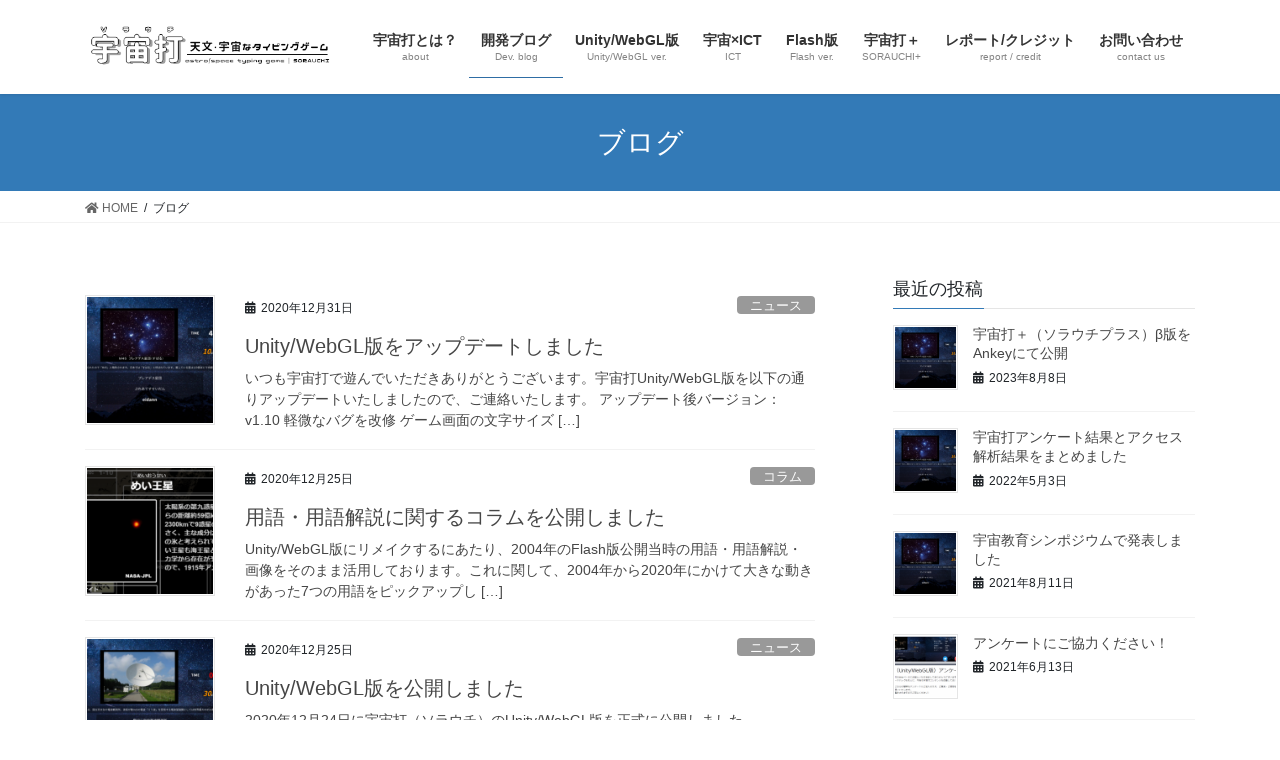

--- FILE ---
content_type: text/html; charset=UTF-8
request_url: https://sorauchi.com/news/page/2/
body_size: 17648
content:
<!DOCTYPE html>
<html dir="ltr" lang="ja" prefix="og: https://ogp.me/ns#">
<head>
<meta charset="utf-8">
<meta http-equiv="X-UA-Compatible" content="IE=edge">
<meta name="viewport" content="width=device-width, initial-scale=1">
<!-- Google tag (gtag.js) --><script async src="https://www.googletagmanager.com/gtag/js?id=UA-186064833-1"></script><script>window.dataLayer = window.dataLayer || [];function gtag(){dataLayer.push(arguments);}gtag('js', new Date());gtag('config', 'UA-186064833-1');</script>
<title>ブログ | 宇宙打（ソラウチ）【天文・宇宙なタイピングゲーム】 - パート 2</title>

		<!-- All in One SEO 4.9.3 - aioseo.com -->
	<meta name="description" content="宇宙打は天文学や宇宙開発の用語が満載のWebブラウザ型Unityタイピングゲームです。" />
	<meta name="robots" content="noindex, nofollow, max-image-preview:large" />
	<meta name="author" content="shimitaka"/>
	<link rel="canonical" href="https://sorauchi.com/news/page/2/" />
	<link rel="prev" href="https://sorauchi.com/news/" />
	<link rel="next" href="https://sorauchi.com/news/page/3/" />
	<meta name="generator" content="All in One SEO (AIOSEO) 4.9.3" />
		<meta property="og:locale" content="ja_JP" />
		<meta property="og:site_name" content="宇宙打（ソラウチ）【天文・宇宙なタイピングゲーム】" />
		<meta property="og:type" content="article" />
		<meta property="og:title" content="ブログ | 宇宙打（ソラウチ）【天文・宇宙なタイピングゲーム】 - パート 2" />
		<meta property="og:url" content="https://sorauchi.com/news/page/2/" />
		<meta property="og:image" content="https://sorauchi.com/wp-content/uploads/2020/12/2020-12-20_15h15_39.png" />
		<meta property="og:image:secure_url" content="https://sorauchi.com/wp-content/uploads/2020/12/2020-12-20_15h15_39.png" />
		<meta property="og:image:width" content="953" />
		<meta property="og:image:height" content="597" />
		<meta property="article:published_time" content="2020-12-19T22:11:01+00:00" />
		<meta property="article:modified_time" content="2021-03-28T07:26:32+00:00" />
		<meta name="twitter:card" content="summary" />
		<meta name="twitter:site" content="@sorauchi_JPN" />
		<meta name="twitter:title" content="ブログ | 宇宙打（ソラウチ）【天文・宇宙なタイピングゲーム】 - パート 2" />
		<meta name="twitter:creator" content="@sorauchi_JPN" />
		<meta name="twitter:image" content="https://sorauchi.com/wp-content/uploads/2020/12/2020-12-20_15h15_39.png" />
		<script type="application/ld+json" class="aioseo-schema">
			{"@context":"https:\/\/schema.org","@graph":[{"@type":"BreadcrumbList","@id":"https:\/\/sorauchi.com\/news\/page\/2\/#breadcrumblist","itemListElement":[{"@type":"ListItem","@id":"https:\/\/sorauchi.com#listItem","position":1,"name":"\u30db\u30fc\u30e0","item":"https:\/\/sorauchi.com","nextItem":{"@type":"ListItem","@id":"https:\/\/sorauchi.com\/news\/#listItem","name":"\u30d6\u30ed\u30b0"}},{"@type":"ListItem","@id":"https:\/\/sorauchi.com\/news\/#listItem","position":2,"name":"\u30d6\u30ed\u30b0","item":"https:\/\/sorauchi.com\/news\/","nextItem":{"@type":"ListItem","@id":"https:\/\/sorauchi.com\/news\/page\/2#listItem","name":"\u30da\u30fc\u30b8 2"},"previousItem":{"@type":"ListItem","@id":"https:\/\/sorauchi.com#listItem","name":"\u30db\u30fc\u30e0"}},{"@type":"ListItem","@id":"https:\/\/sorauchi.com\/news\/page\/2#listItem","position":3,"name":"\u30da\u30fc\u30b8 2","previousItem":{"@type":"ListItem","@id":"https:\/\/sorauchi.com\/news\/#listItem","name":"\u30d6\u30ed\u30b0"}}]},{"@type":"CollectionPage","@id":"https:\/\/sorauchi.com\/news\/page\/2\/#collectionpage","url":"https:\/\/sorauchi.com\/news\/page\/2\/","name":"\u30d6\u30ed\u30b0 | \u5b87\u5b99\u6253\uff08\u30bd\u30e9\u30a6\u30c1\uff09\u3010\u5929\u6587\u30fb\u5b87\u5b99\u306a\u30bf\u30a4\u30d4\u30f3\u30b0\u30b2\u30fc\u30e0\u3011 - \u30d1\u30fc\u30c8 2","description":"\u5b87\u5b99\u6253\u306f\u5929\u6587\u5b66\u3084\u5b87\u5b99\u958b\u767a\u306e\u7528\u8a9e\u304c\u6e80\u8f09\u306eWeb\u30d6\u30e9\u30a6\u30b6\u578bUnity\u30bf\u30a4\u30d4\u30f3\u30b0\u30b2\u30fc\u30e0\u3067\u3059\u3002","inLanguage":"ja","isPartOf":{"@id":"https:\/\/sorauchi.com\/#website"},"breadcrumb":{"@id":"https:\/\/sorauchi.com\/news\/page\/2\/#breadcrumblist"}},{"@type":"Organization","@id":"https:\/\/sorauchi.com\/#organization","name":"\u5b87\u5b99\u6253\uff08\u30bd\u30e9\u30a6\u30c1\uff09\u3010\u5929\u6587\u30fb\u5b87\u5b99\u306a\u30bf\u30a4\u30d4\u30f3\u30b0\u30b2\u30fc\u30e0\u3011","description":"\u5b87\u5b99\u6253\u306f\u5929\u6587\u5b66\u3084\u5b87\u5b99\u958b\u767a\u306e\u7528\u8a9e\u304c\u6e80\u8f09\u306eWeb\u30d6\u30e9\u30a6\u30b6\u578bUnity\u30bf\u30a4\u30d4\u30f3\u30b0\u30b2\u30fc\u30e0\u3067\u3059\u3002","url":"https:\/\/sorauchi.com\/","logo":{"@type":"ImageObject","url":"https:\/\/sorauchi.com\/wp-content\/uploads\/2020\/12\/cropped-\u30d5\u30a1\u30d3\u30b3\u30f3.png","@id":"https:\/\/sorauchi.com\/news\/page\/2\/#organizationLogo","width":512,"height":512},"image":{"@id":"https:\/\/sorauchi.com\/news\/page\/2\/#organizationLogo"},"sameAs":["https:\/\/twitter.com\/sorauchi_JPN"]},{"@type":"WebSite","@id":"https:\/\/sorauchi.com\/#website","url":"https:\/\/sorauchi.com\/","name":"\u5b87\u5b99\u6253\uff08\u30bd\u30e9\u30a6\u30c1\uff09\u3010\u5929\u6587\u30fb\u5b87\u5b99\u306a\u30bf\u30a4\u30d4\u30f3\u30b0\u30b2\u30fc\u30e0\u3011","description":"\u5b87\u5b99\u6253\u306f\u5929\u6587\u5b66\u3084\u5b87\u5b99\u958b\u767a\u306e\u7528\u8a9e\u304c\u6e80\u8f09\u306eWeb\u30d6\u30e9\u30a6\u30b6\u578bUnity\u30bf\u30a4\u30d4\u30f3\u30b0\u30b2\u30fc\u30e0\u3067\u3059\u3002","inLanguage":"ja","publisher":{"@id":"https:\/\/sorauchi.com\/#organization"}}]}
		</script>
		<!-- All in One SEO -->

<link rel='dns-prefetch' href='//stats.wp.com' />
<link rel='preconnect' href='//c0.wp.com' />
<link rel="alternate" type="application/rss+xml" title="宇宙打（ソラウチ）【天文・宇宙なタイピングゲーム】 &raquo; フィード" href="https://sorauchi.com/feed/" />
<link rel="alternate" type="application/rss+xml" title="宇宙打（ソラウチ）【天文・宇宙なタイピングゲーム】 &raquo; コメントフィード" href="https://sorauchi.com/comments/feed/" />
<meta name="description" content="[2ページ目] ブログ の記事 宇宙打（ソラウチ）【天文・宇宙なタイピングゲーム】 宇宙打は天文学や宇宙開発の用語が満載のWebブラウザ型Unityタイピングゲームです。" />		<!-- This site uses the Google Analytics by MonsterInsights plugin v9.10.0 - Using Analytics tracking - https://www.monsterinsights.com/ -->
							<script src="//www.googletagmanager.com/gtag/js?id=G-NCBWH4EPBY"  data-cfasync="false" data-wpfc-render="false" type="text/javascript" async></script>
			<script data-cfasync="false" data-wpfc-render="false" type="text/javascript">
				var mi_version = '9.10.0';
				var mi_track_user = true;
				var mi_no_track_reason = '';
								var MonsterInsightsDefaultLocations = {"page_location":"https:\/\/sorauchi.com\/news\/page\/2\/"};
								if ( typeof MonsterInsightsPrivacyGuardFilter === 'function' ) {
					var MonsterInsightsLocations = (typeof MonsterInsightsExcludeQuery === 'object') ? MonsterInsightsPrivacyGuardFilter( MonsterInsightsExcludeQuery ) : MonsterInsightsPrivacyGuardFilter( MonsterInsightsDefaultLocations );
				} else {
					var MonsterInsightsLocations = (typeof MonsterInsightsExcludeQuery === 'object') ? MonsterInsightsExcludeQuery : MonsterInsightsDefaultLocations;
				}

								var disableStrs = [
										'ga-disable-G-NCBWH4EPBY',
									];

				/* Function to detect opted out users */
				function __gtagTrackerIsOptedOut() {
					for (var index = 0; index < disableStrs.length; index++) {
						if (document.cookie.indexOf(disableStrs[index] + '=true') > -1) {
							return true;
						}
					}

					return false;
				}

				/* Disable tracking if the opt-out cookie exists. */
				if (__gtagTrackerIsOptedOut()) {
					for (var index = 0; index < disableStrs.length; index++) {
						window[disableStrs[index]] = true;
					}
				}

				/* Opt-out function */
				function __gtagTrackerOptout() {
					for (var index = 0; index < disableStrs.length; index++) {
						document.cookie = disableStrs[index] + '=true; expires=Thu, 31 Dec 2099 23:59:59 UTC; path=/';
						window[disableStrs[index]] = true;
					}
				}

				if ('undefined' === typeof gaOptout) {
					function gaOptout() {
						__gtagTrackerOptout();
					}
				}
								window.dataLayer = window.dataLayer || [];

				window.MonsterInsightsDualTracker = {
					helpers: {},
					trackers: {},
				};
				if (mi_track_user) {
					function __gtagDataLayer() {
						dataLayer.push(arguments);
					}

					function __gtagTracker(type, name, parameters) {
						if (!parameters) {
							parameters = {};
						}

						if (parameters.send_to) {
							__gtagDataLayer.apply(null, arguments);
							return;
						}

						if (type === 'event') {
														parameters.send_to = monsterinsights_frontend.v4_id;
							var hookName = name;
							if (typeof parameters['event_category'] !== 'undefined') {
								hookName = parameters['event_category'] + ':' + name;
							}

							if (typeof MonsterInsightsDualTracker.trackers[hookName] !== 'undefined') {
								MonsterInsightsDualTracker.trackers[hookName](parameters);
							} else {
								__gtagDataLayer('event', name, parameters);
							}
							
						} else {
							__gtagDataLayer.apply(null, arguments);
						}
					}

					__gtagTracker('js', new Date());
					__gtagTracker('set', {
						'developer_id.dZGIzZG': true,
											});
					if ( MonsterInsightsLocations.page_location ) {
						__gtagTracker('set', MonsterInsightsLocations);
					}
										__gtagTracker('config', 'G-NCBWH4EPBY', {"forceSSL":"true","link_attribution":"true"} );
										window.gtag = __gtagTracker;										(function () {
						/* https://developers.google.com/analytics/devguides/collection/analyticsjs/ */
						/* ga and __gaTracker compatibility shim. */
						var noopfn = function () {
							return null;
						};
						var newtracker = function () {
							return new Tracker();
						};
						var Tracker = function () {
							return null;
						};
						var p = Tracker.prototype;
						p.get = noopfn;
						p.set = noopfn;
						p.send = function () {
							var args = Array.prototype.slice.call(arguments);
							args.unshift('send');
							__gaTracker.apply(null, args);
						};
						var __gaTracker = function () {
							var len = arguments.length;
							if (len === 0) {
								return;
							}
							var f = arguments[len - 1];
							if (typeof f !== 'object' || f === null || typeof f.hitCallback !== 'function') {
								if ('send' === arguments[0]) {
									var hitConverted, hitObject = false, action;
									if ('event' === arguments[1]) {
										if ('undefined' !== typeof arguments[3]) {
											hitObject = {
												'eventAction': arguments[3],
												'eventCategory': arguments[2],
												'eventLabel': arguments[4],
												'value': arguments[5] ? arguments[5] : 1,
											}
										}
									}
									if ('pageview' === arguments[1]) {
										if ('undefined' !== typeof arguments[2]) {
											hitObject = {
												'eventAction': 'page_view',
												'page_path': arguments[2],
											}
										}
									}
									if (typeof arguments[2] === 'object') {
										hitObject = arguments[2];
									}
									if (typeof arguments[5] === 'object') {
										Object.assign(hitObject, arguments[5]);
									}
									if ('undefined' !== typeof arguments[1].hitType) {
										hitObject = arguments[1];
										if ('pageview' === hitObject.hitType) {
											hitObject.eventAction = 'page_view';
										}
									}
									if (hitObject) {
										action = 'timing' === arguments[1].hitType ? 'timing_complete' : hitObject.eventAction;
										hitConverted = mapArgs(hitObject);
										__gtagTracker('event', action, hitConverted);
									}
								}
								return;
							}

							function mapArgs(args) {
								var arg, hit = {};
								var gaMap = {
									'eventCategory': 'event_category',
									'eventAction': 'event_action',
									'eventLabel': 'event_label',
									'eventValue': 'event_value',
									'nonInteraction': 'non_interaction',
									'timingCategory': 'event_category',
									'timingVar': 'name',
									'timingValue': 'value',
									'timingLabel': 'event_label',
									'page': 'page_path',
									'location': 'page_location',
									'title': 'page_title',
									'referrer' : 'page_referrer',
								};
								for (arg in args) {
																		if (!(!args.hasOwnProperty(arg) || !gaMap.hasOwnProperty(arg))) {
										hit[gaMap[arg]] = args[arg];
									} else {
										hit[arg] = args[arg];
									}
								}
								return hit;
							}

							try {
								f.hitCallback();
							} catch (ex) {
							}
						};
						__gaTracker.create = newtracker;
						__gaTracker.getByName = newtracker;
						__gaTracker.getAll = function () {
							return [];
						};
						__gaTracker.remove = noopfn;
						__gaTracker.loaded = true;
						window['__gaTracker'] = __gaTracker;
					})();
									} else {
										console.log("");
					(function () {
						function __gtagTracker() {
							return null;
						}

						window['__gtagTracker'] = __gtagTracker;
						window['gtag'] = __gtagTracker;
					})();
									}
			</script>
							<!-- / Google Analytics by MonsterInsights -->
		<style id='wp-img-auto-sizes-contain-inline-css' type='text/css'>
img:is([sizes=auto i],[sizes^="auto," i]){contain-intrinsic-size:3000px 1500px}
/*# sourceURL=wp-img-auto-sizes-contain-inline-css */
</style>
<link rel='stylesheet' id='vkExUnit_common_style-css' href='https://sorauchi.com/wp-content/plugins/vk-all-in-one-expansion-unit/assets/css/vkExUnit_style.css?ver=9.112.3.0' type='text/css' media='all' />
<style id='vkExUnit_common_style-inline-css' type='text/css'>
:root {--ver_page_top_button_url:url(https://sorauchi.com/wp-content/plugins/vk-all-in-one-expansion-unit/assets/images/to-top-btn-icon.svg);}@font-face {font-weight: normal;font-style: normal;font-family: "vk_sns";src: url("https://sorauchi.com/wp-content/plugins/vk-all-in-one-expansion-unit/inc/sns/icons/fonts/vk_sns.eot?-bq20cj");src: url("https://sorauchi.com/wp-content/plugins/vk-all-in-one-expansion-unit/inc/sns/icons/fonts/vk_sns.eot?#iefix-bq20cj") format("embedded-opentype"),url("https://sorauchi.com/wp-content/plugins/vk-all-in-one-expansion-unit/inc/sns/icons/fonts/vk_sns.woff?-bq20cj") format("woff"),url("https://sorauchi.com/wp-content/plugins/vk-all-in-one-expansion-unit/inc/sns/icons/fonts/vk_sns.ttf?-bq20cj") format("truetype"),url("https://sorauchi.com/wp-content/plugins/vk-all-in-one-expansion-unit/inc/sns/icons/fonts/vk_sns.svg?-bq20cj#vk_sns") format("svg");}
.veu_promotion-alert__content--text {border: 1px solid rgba(0,0,0,0.125);padding: 0.5em 1em;border-radius: var(--vk-size-radius);margin-bottom: var(--vk-margin-block-bottom);font-size: 0.875rem;}/* Alert Content部分に段落タグを入れた場合に最後の段落の余白を0にする */.veu_promotion-alert__content--text p:last-of-type{margin-bottom:0;margin-top: 0;}
/*# sourceURL=vkExUnit_common_style-inline-css */
</style>
<style id='wp-emoji-styles-inline-css' type='text/css'>

	img.wp-smiley, img.emoji {
		display: inline !important;
		border: none !important;
		box-shadow: none !important;
		height: 1em !important;
		width: 1em !important;
		margin: 0 0.07em !important;
		vertical-align: -0.1em !important;
		background: none !important;
		padding: 0 !important;
	}
/*# sourceURL=wp-emoji-styles-inline-css */
</style>
<style id='wp-block-library-inline-css' type='text/css'>
:root{--wp-block-synced-color:#7a00df;--wp-block-synced-color--rgb:122,0,223;--wp-bound-block-color:var(--wp-block-synced-color);--wp-editor-canvas-background:#ddd;--wp-admin-theme-color:#007cba;--wp-admin-theme-color--rgb:0,124,186;--wp-admin-theme-color-darker-10:#006ba1;--wp-admin-theme-color-darker-10--rgb:0,107,160.5;--wp-admin-theme-color-darker-20:#005a87;--wp-admin-theme-color-darker-20--rgb:0,90,135;--wp-admin-border-width-focus:2px}@media (min-resolution:192dpi){:root{--wp-admin-border-width-focus:1.5px}}.wp-element-button{cursor:pointer}:root .has-very-light-gray-background-color{background-color:#eee}:root .has-very-dark-gray-background-color{background-color:#313131}:root .has-very-light-gray-color{color:#eee}:root .has-very-dark-gray-color{color:#313131}:root .has-vivid-green-cyan-to-vivid-cyan-blue-gradient-background{background:linear-gradient(135deg,#00d084,#0693e3)}:root .has-purple-crush-gradient-background{background:linear-gradient(135deg,#34e2e4,#4721fb 50%,#ab1dfe)}:root .has-hazy-dawn-gradient-background{background:linear-gradient(135deg,#faaca8,#dad0ec)}:root .has-subdued-olive-gradient-background{background:linear-gradient(135deg,#fafae1,#67a671)}:root .has-atomic-cream-gradient-background{background:linear-gradient(135deg,#fdd79a,#004a59)}:root .has-nightshade-gradient-background{background:linear-gradient(135deg,#330968,#31cdcf)}:root .has-midnight-gradient-background{background:linear-gradient(135deg,#020381,#2874fc)}:root{--wp--preset--font-size--normal:16px;--wp--preset--font-size--huge:42px}.has-regular-font-size{font-size:1em}.has-larger-font-size{font-size:2.625em}.has-normal-font-size{font-size:var(--wp--preset--font-size--normal)}.has-huge-font-size{font-size:var(--wp--preset--font-size--huge)}.has-text-align-center{text-align:center}.has-text-align-left{text-align:left}.has-text-align-right{text-align:right}.has-fit-text{white-space:nowrap!important}#end-resizable-editor-section{display:none}.aligncenter{clear:both}.items-justified-left{justify-content:flex-start}.items-justified-center{justify-content:center}.items-justified-right{justify-content:flex-end}.items-justified-space-between{justify-content:space-between}.screen-reader-text{border:0;clip-path:inset(50%);height:1px;margin:-1px;overflow:hidden;padding:0;position:absolute;width:1px;word-wrap:normal!important}.screen-reader-text:focus{background-color:#ddd;clip-path:none;color:#444;display:block;font-size:1em;height:auto;left:5px;line-height:normal;padding:15px 23px 14px;text-decoration:none;top:5px;width:auto;z-index:100000}html :where(.has-border-color){border-style:solid}html :where([style*=border-top-color]){border-top-style:solid}html :where([style*=border-right-color]){border-right-style:solid}html :where([style*=border-bottom-color]){border-bottom-style:solid}html :where([style*=border-left-color]){border-left-style:solid}html :where([style*=border-width]){border-style:solid}html :where([style*=border-top-width]){border-top-style:solid}html :where([style*=border-right-width]){border-right-style:solid}html :where([style*=border-bottom-width]){border-bottom-style:solid}html :where([style*=border-left-width]){border-left-style:solid}html :where(img[class*=wp-image-]){height:auto;max-width:100%}:where(figure){margin:0 0 1em}html :where(.is-position-sticky){--wp-admin--admin-bar--position-offset:var(--wp-admin--admin-bar--height,0px)}@media screen and (max-width:600px){html :where(.is-position-sticky){--wp-admin--admin-bar--position-offset:0px}}

/*# sourceURL=wp-block-library-inline-css */
</style><style id='wp-block-heading-inline-css' type='text/css'>
h1:where(.wp-block-heading).has-background,h2:where(.wp-block-heading).has-background,h3:where(.wp-block-heading).has-background,h4:where(.wp-block-heading).has-background,h5:where(.wp-block-heading).has-background,h6:where(.wp-block-heading).has-background{padding:1.25em 2.375em}h1.has-text-align-left[style*=writing-mode]:where([style*=vertical-lr]),h1.has-text-align-right[style*=writing-mode]:where([style*=vertical-rl]),h2.has-text-align-left[style*=writing-mode]:where([style*=vertical-lr]),h2.has-text-align-right[style*=writing-mode]:where([style*=vertical-rl]),h3.has-text-align-left[style*=writing-mode]:where([style*=vertical-lr]),h3.has-text-align-right[style*=writing-mode]:where([style*=vertical-rl]),h4.has-text-align-left[style*=writing-mode]:where([style*=vertical-lr]),h4.has-text-align-right[style*=writing-mode]:where([style*=vertical-rl]),h5.has-text-align-left[style*=writing-mode]:where([style*=vertical-lr]),h5.has-text-align-right[style*=writing-mode]:where([style*=vertical-rl]),h6.has-text-align-left[style*=writing-mode]:where([style*=vertical-lr]),h6.has-text-align-right[style*=writing-mode]:where([style*=vertical-rl]){rotate:180deg}
/*# sourceURL=https://c0.wp.com/c/6.9/wp-includes/blocks/heading/style.min.css */
</style>
<style id='wp-block-list-inline-css' type='text/css'>
ol,ul{box-sizing:border-box}:root :where(.wp-block-list.has-background){padding:1.25em 2.375em}
/*# sourceURL=https://c0.wp.com/c/6.9/wp-includes/blocks/list/style.min.css */
</style>
<style id='wp-block-paragraph-inline-css' type='text/css'>
.is-small-text{font-size:.875em}.is-regular-text{font-size:1em}.is-large-text{font-size:2.25em}.is-larger-text{font-size:3em}.has-drop-cap:not(:focus):first-letter{float:left;font-size:8.4em;font-style:normal;font-weight:100;line-height:.68;margin:.05em .1em 0 0;text-transform:uppercase}body.rtl .has-drop-cap:not(:focus):first-letter{float:none;margin-left:.1em}p.has-drop-cap.has-background{overflow:hidden}:root :where(p.has-background){padding:1.25em 2.375em}:where(p.has-text-color:not(.has-link-color)) a{color:inherit}p.has-text-align-left[style*="writing-mode:vertical-lr"],p.has-text-align-right[style*="writing-mode:vertical-rl"]{rotate:180deg}
/*# sourceURL=https://c0.wp.com/c/6.9/wp-includes/blocks/paragraph/style.min.css */
</style>
<style id='wp-block-quote-inline-css' type='text/css'>
.wp-block-quote{box-sizing:border-box;overflow-wrap:break-word}.wp-block-quote.is-large:where(:not(.is-style-plain)),.wp-block-quote.is-style-large:where(:not(.is-style-plain)){margin-bottom:1em;padding:0 1em}.wp-block-quote.is-large:where(:not(.is-style-plain)) p,.wp-block-quote.is-style-large:where(:not(.is-style-plain)) p{font-size:1.5em;font-style:italic;line-height:1.6}.wp-block-quote.is-large:where(:not(.is-style-plain)) cite,.wp-block-quote.is-large:where(:not(.is-style-plain)) footer,.wp-block-quote.is-style-large:where(:not(.is-style-plain)) cite,.wp-block-quote.is-style-large:where(:not(.is-style-plain)) footer{font-size:1.125em;text-align:right}.wp-block-quote>cite{display:block}
/*# sourceURL=https://c0.wp.com/c/6.9/wp-includes/blocks/quote/style.min.css */
</style>
<style id='global-styles-inline-css' type='text/css'>
:root{--wp--preset--aspect-ratio--square: 1;--wp--preset--aspect-ratio--4-3: 4/3;--wp--preset--aspect-ratio--3-4: 3/4;--wp--preset--aspect-ratio--3-2: 3/2;--wp--preset--aspect-ratio--2-3: 2/3;--wp--preset--aspect-ratio--16-9: 16/9;--wp--preset--aspect-ratio--9-16: 9/16;--wp--preset--color--black: #000000;--wp--preset--color--cyan-bluish-gray: #abb8c3;--wp--preset--color--white: #ffffff;--wp--preset--color--pale-pink: #f78da7;--wp--preset--color--vivid-red: #cf2e2e;--wp--preset--color--luminous-vivid-orange: #ff6900;--wp--preset--color--luminous-vivid-amber: #fcb900;--wp--preset--color--light-green-cyan: #7bdcb5;--wp--preset--color--vivid-green-cyan: #00d084;--wp--preset--color--pale-cyan-blue: #8ed1fc;--wp--preset--color--vivid-cyan-blue: #0693e3;--wp--preset--color--vivid-purple: #9b51e0;--wp--preset--gradient--vivid-cyan-blue-to-vivid-purple: linear-gradient(135deg,rgb(6,147,227) 0%,rgb(155,81,224) 100%);--wp--preset--gradient--light-green-cyan-to-vivid-green-cyan: linear-gradient(135deg,rgb(122,220,180) 0%,rgb(0,208,130) 100%);--wp--preset--gradient--luminous-vivid-amber-to-luminous-vivid-orange: linear-gradient(135deg,rgb(252,185,0) 0%,rgb(255,105,0) 100%);--wp--preset--gradient--luminous-vivid-orange-to-vivid-red: linear-gradient(135deg,rgb(255,105,0) 0%,rgb(207,46,46) 100%);--wp--preset--gradient--very-light-gray-to-cyan-bluish-gray: linear-gradient(135deg,rgb(238,238,238) 0%,rgb(169,184,195) 100%);--wp--preset--gradient--cool-to-warm-spectrum: linear-gradient(135deg,rgb(74,234,220) 0%,rgb(151,120,209) 20%,rgb(207,42,186) 40%,rgb(238,44,130) 60%,rgb(251,105,98) 80%,rgb(254,248,76) 100%);--wp--preset--gradient--blush-light-purple: linear-gradient(135deg,rgb(255,206,236) 0%,rgb(152,150,240) 100%);--wp--preset--gradient--blush-bordeaux: linear-gradient(135deg,rgb(254,205,165) 0%,rgb(254,45,45) 50%,rgb(107,0,62) 100%);--wp--preset--gradient--luminous-dusk: linear-gradient(135deg,rgb(255,203,112) 0%,rgb(199,81,192) 50%,rgb(65,88,208) 100%);--wp--preset--gradient--pale-ocean: linear-gradient(135deg,rgb(255,245,203) 0%,rgb(182,227,212) 50%,rgb(51,167,181) 100%);--wp--preset--gradient--electric-grass: linear-gradient(135deg,rgb(202,248,128) 0%,rgb(113,206,126) 100%);--wp--preset--gradient--midnight: linear-gradient(135deg,rgb(2,3,129) 0%,rgb(40,116,252) 100%);--wp--preset--font-size--small: 13px;--wp--preset--font-size--medium: 20px;--wp--preset--font-size--large: 36px;--wp--preset--font-size--x-large: 42px;--wp--preset--spacing--20: 0.44rem;--wp--preset--spacing--30: 0.67rem;--wp--preset--spacing--40: 1rem;--wp--preset--spacing--50: 1.5rem;--wp--preset--spacing--60: 2.25rem;--wp--preset--spacing--70: 3.38rem;--wp--preset--spacing--80: 5.06rem;--wp--preset--shadow--natural: 6px 6px 9px rgba(0, 0, 0, 0.2);--wp--preset--shadow--deep: 12px 12px 50px rgba(0, 0, 0, 0.4);--wp--preset--shadow--sharp: 6px 6px 0px rgba(0, 0, 0, 0.2);--wp--preset--shadow--outlined: 6px 6px 0px -3px rgb(255, 255, 255), 6px 6px rgb(0, 0, 0);--wp--preset--shadow--crisp: 6px 6px 0px rgb(0, 0, 0);}:where(.is-layout-flex){gap: 0.5em;}:where(.is-layout-grid){gap: 0.5em;}body .is-layout-flex{display: flex;}.is-layout-flex{flex-wrap: wrap;align-items: center;}.is-layout-flex > :is(*, div){margin: 0;}body .is-layout-grid{display: grid;}.is-layout-grid > :is(*, div){margin: 0;}:where(.wp-block-columns.is-layout-flex){gap: 2em;}:where(.wp-block-columns.is-layout-grid){gap: 2em;}:where(.wp-block-post-template.is-layout-flex){gap: 1.25em;}:where(.wp-block-post-template.is-layout-grid){gap: 1.25em;}.has-black-color{color: var(--wp--preset--color--black) !important;}.has-cyan-bluish-gray-color{color: var(--wp--preset--color--cyan-bluish-gray) !important;}.has-white-color{color: var(--wp--preset--color--white) !important;}.has-pale-pink-color{color: var(--wp--preset--color--pale-pink) !important;}.has-vivid-red-color{color: var(--wp--preset--color--vivid-red) !important;}.has-luminous-vivid-orange-color{color: var(--wp--preset--color--luminous-vivid-orange) !important;}.has-luminous-vivid-amber-color{color: var(--wp--preset--color--luminous-vivid-amber) !important;}.has-light-green-cyan-color{color: var(--wp--preset--color--light-green-cyan) !important;}.has-vivid-green-cyan-color{color: var(--wp--preset--color--vivid-green-cyan) !important;}.has-pale-cyan-blue-color{color: var(--wp--preset--color--pale-cyan-blue) !important;}.has-vivid-cyan-blue-color{color: var(--wp--preset--color--vivid-cyan-blue) !important;}.has-vivid-purple-color{color: var(--wp--preset--color--vivid-purple) !important;}.has-black-background-color{background-color: var(--wp--preset--color--black) !important;}.has-cyan-bluish-gray-background-color{background-color: var(--wp--preset--color--cyan-bluish-gray) !important;}.has-white-background-color{background-color: var(--wp--preset--color--white) !important;}.has-pale-pink-background-color{background-color: var(--wp--preset--color--pale-pink) !important;}.has-vivid-red-background-color{background-color: var(--wp--preset--color--vivid-red) !important;}.has-luminous-vivid-orange-background-color{background-color: var(--wp--preset--color--luminous-vivid-orange) !important;}.has-luminous-vivid-amber-background-color{background-color: var(--wp--preset--color--luminous-vivid-amber) !important;}.has-light-green-cyan-background-color{background-color: var(--wp--preset--color--light-green-cyan) !important;}.has-vivid-green-cyan-background-color{background-color: var(--wp--preset--color--vivid-green-cyan) !important;}.has-pale-cyan-blue-background-color{background-color: var(--wp--preset--color--pale-cyan-blue) !important;}.has-vivid-cyan-blue-background-color{background-color: var(--wp--preset--color--vivid-cyan-blue) !important;}.has-vivid-purple-background-color{background-color: var(--wp--preset--color--vivid-purple) !important;}.has-black-border-color{border-color: var(--wp--preset--color--black) !important;}.has-cyan-bluish-gray-border-color{border-color: var(--wp--preset--color--cyan-bluish-gray) !important;}.has-white-border-color{border-color: var(--wp--preset--color--white) !important;}.has-pale-pink-border-color{border-color: var(--wp--preset--color--pale-pink) !important;}.has-vivid-red-border-color{border-color: var(--wp--preset--color--vivid-red) !important;}.has-luminous-vivid-orange-border-color{border-color: var(--wp--preset--color--luminous-vivid-orange) !important;}.has-luminous-vivid-amber-border-color{border-color: var(--wp--preset--color--luminous-vivid-amber) !important;}.has-light-green-cyan-border-color{border-color: var(--wp--preset--color--light-green-cyan) !important;}.has-vivid-green-cyan-border-color{border-color: var(--wp--preset--color--vivid-green-cyan) !important;}.has-pale-cyan-blue-border-color{border-color: var(--wp--preset--color--pale-cyan-blue) !important;}.has-vivid-cyan-blue-border-color{border-color: var(--wp--preset--color--vivid-cyan-blue) !important;}.has-vivid-purple-border-color{border-color: var(--wp--preset--color--vivid-purple) !important;}.has-vivid-cyan-blue-to-vivid-purple-gradient-background{background: var(--wp--preset--gradient--vivid-cyan-blue-to-vivid-purple) !important;}.has-light-green-cyan-to-vivid-green-cyan-gradient-background{background: var(--wp--preset--gradient--light-green-cyan-to-vivid-green-cyan) !important;}.has-luminous-vivid-amber-to-luminous-vivid-orange-gradient-background{background: var(--wp--preset--gradient--luminous-vivid-amber-to-luminous-vivid-orange) !important;}.has-luminous-vivid-orange-to-vivid-red-gradient-background{background: var(--wp--preset--gradient--luminous-vivid-orange-to-vivid-red) !important;}.has-very-light-gray-to-cyan-bluish-gray-gradient-background{background: var(--wp--preset--gradient--very-light-gray-to-cyan-bluish-gray) !important;}.has-cool-to-warm-spectrum-gradient-background{background: var(--wp--preset--gradient--cool-to-warm-spectrum) !important;}.has-blush-light-purple-gradient-background{background: var(--wp--preset--gradient--blush-light-purple) !important;}.has-blush-bordeaux-gradient-background{background: var(--wp--preset--gradient--blush-bordeaux) !important;}.has-luminous-dusk-gradient-background{background: var(--wp--preset--gradient--luminous-dusk) !important;}.has-pale-ocean-gradient-background{background: var(--wp--preset--gradient--pale-ocean) !important;}.has-electric-grass-gradient-background{background: var(--wp--preset--gradient--electric-grass) !important;}.has-midnight-gradient-background{background: var(--wp--preset--gradient--midnight) !important;}.has-small-font-size{font-size: var(--wp--preset--font-size--small) !important;}.has-medium-font-size{font-size: var(--wp--preset--font-size--medium) !important;}.has-large-font-size{font-size: var(--wp--preset--font-size--large) !important;}.has-x-large-font-size{font-size: var(--wp--preset--font-size--x-large) !important;}
/*# sourceURL=global-styles-inline-css */
</style>

<style id='classic-theme-styles-inline-css' type='text/css'>
/*! This file is auto-generated */
.wp-block-button__link{color:#fff;background-color:#32373c;border-radius:9999px;box-shadow:none;text-decoration:none;padding:calc(.667em + 2px) calc(1.333em + 2px);font-size:1.125em}.wp-block-file__button{background:#32373c;color:#fff;text-decoration:none}
/*# sourceURL=/wp-includes/css/classic-themes.min.css */
</style>
<link rel='stylesheet' id='contact-form-7-css' href='https://sorauchi.com/wp-content/plugins/contact-form-7/includes/css/styles.css?ver=6.1.3' type='text/css' media='all' />
<link rel='stylesheet' id='pz-linkcard-css-css' href='//sorauchi.com/wp-content/uploads/pz-linkcard/style/style.min.css?ver=2.5.6.5.1' type='text/css' media='all' />
<link rel='stylesheet' id='bootstrap-4-style-css' href='https://sorauchi.com/wp-content/themes/lightning/_g2/library/bootstrap-4/css/bootstrap.min.css?ver=4.5.0' type='text/css' media='all' />
<link rel='stylesheet' id='lightning-common-style-css' href='https://sorauchi.com/wp-content/themes/lightning/_g2/assets/css/common.css?ver=14.7.0' type='text/css' media='all' />
<style id='lightning-common-style-inline-css' type='text/css'>
/* vk-mobile-nav */:root {--vk-mobile-nav-menu-btn-bg-src: url("https://sorauchi.com/wp-content/themes/lightning/_g2/inc/vk-mobile-nav/package//images/vk-menu-btn-black.svg");--vk-mobile-nav-menu-btn-close-bg-src: url("https://sorauchi.com/wp-content/themes/lightning/_g2/inc/vk-mobile-nav/package//images/vk-menu-close-black.svg");--vk-menu-acc-icon-open-black-bg-src: url("https://sorauchi.com/wp-content/themes/lightning/_g2/inc/vk-mobile-nav/package//images/vk-menu-acc-icon-open-black.svg");--vk-menu-acc-icon-open-white-bg-src: url("https://sorauchi.com/wp-content/themes/lightning/_g2/inc/vk-mobile-nav/package//images/vk-menu-acc-icon-open-white.svg");--vk-menu-acc-icon-close-black-bg-src: url("https://sorauchi.com/wp-content/themes/lightning/_g2/inc/vk-mobile-nav/package//images/vk-menu-close-black.svg");--vk-menu-acc-icon-close-white-bg-src: url("https://sorauchi.com/wp-content/themes/lightning/_g2/inc/vk-mobile-nav/package//images/vk-menu-close-white.svg");}
/*# sourceURL=lightning-common-style-inline-css */
</style>
<link rel='stylesheet' id='lightning-design-style-css' href='https://sorauchi.com/wp-content/themes/lightning/_g2/design-skin/origin2/css/style.css?ver=14.7.0' type='text/css' media='all' />
<style id='lightning-design-style-inline-css' type='text/css'>
:root {--color-key:#337ab7;--color-key-dark:#2e6da4;}
a { color:#337ab7; }
.tagcloud a:before { font-family: "Font Awesome 5 Free";content: "\f02b";font-weight: bold; }
.media .media-body .media-heading a:hover { color:; }@media (min-width: 768px){.gMenu > li:before,.gMenu > li.menu-item-has-children::after { border-bottom-color: }.gMenu li li { background-color: }.gMenu li li a:hover { background-color:; }} /* @media (min-width: 768px) */.page-header { background-color:; }h2,.mainSection-title { border-top-color:; }h3:after,.subSection-title:after { border-bottom-color:; }ul.page-numbers li span.page-numbers.current,.page-link dl .post-page-numbers.current { background-color:; }.pager li > a { border-color:;color:;}.pager li > a:hover { background-color:;color:#fff;}.siteFooter { border-top-color:; }dt { border-left-color:; }:root {--g_nav_main_acc_icon_open_url:url(https://sorauchi.com/wp-content/themes/lightning/_g2/inc/vk-mobile-nav/package/images/vk-menu-acc-icon-open-black.svg);--g_nav_main_acc_icon_close_url: url(https://sorauchi.com/wp-content/themes/lightning/_g2/inc/vk-mobile-nav/package/images/vk-menu-close-black.svg);--g_nav_sub_acc_icon_open_url: url(https://sorauchi.com/wp-content/themes/lightning/_g2/inc/vk-mobile-nav/package/images/vk-menu-acc-icon-open-white.svg);--g_nav_sub_acc_icon_close_url: url(https://sorauchi.com/wp-content/themes/lightning/_g2/inc/vk-mobile-nav/package/images/vk-menu-close-white.svg);}
/*# sourceURL=lightning-design-style-inline-css */
</style>
<link rel='stylesheet' id='veu-cta-css' href='https://sorauchi.com/wp-content/plugins/vk-all-in-one-expansion-unit/inc/call-to-action/package/assets/css/style.css?ver=9.112.3.0' type='text/css' media='all' />
<link rel='stylesheet' id='lightning-theme-style-css' href='https://sorauchi.com/wp-content/themes/lightning/style.css?ver=14.7.0' type='text/css' media='all' />
<style id='lightning-theme-style-inline-css' type='text/css'>

			.prBlock_icon_outer { border:1px solid #337ab7; }
			.prBlock_icon { color:#337ab7; }
		
/*# sourceURL=lightning-theme-style-inline-css */
</style>
<link rel='stylesheet' id='vk-font-awesome-css' href='https://sorauchi.com/wp-content/themes/lightning/inc/font-awesome/package/versions/5/css/all.min.css?ver=5.13.0' type='text/css' media='all' />
<script type="text/javascript" src="https://sorauchi.com/wp-content/plugins/google-analytics-for-wordpress/assets/js/frontend-gtag.min.js?ver=9.10.0" id="monsterinsights-frontend-script-js" async="async" data-wp-strategy="async"></script>
<script data-cfasync="false" data-wpfc-render="false" type="text/javascript" id='monsterinsights-frontend-script-js-extra'>/* <![CDATA[ */
var monsterinsights_frontend = {"js_events_tracking":"true","download_extensions":"doc,pdf,ppt,zip,xls,docx,pptx,xlsx","inbound_paths":"[{\"path\":\"\\\/go\\\/\",\"label\":\"affiliate\"},{\"path\":\"\\\/recommend\\\/\",\"label\":\"affiliate\"}]","home_url":"https:\/\/sorauchi.com","hash_tracking":"false","v4_id":"G-NCBWH4EPBY"};/* ]]> */
</script>
<script type="text/javascript" src="https://c0.wp.com/c/6.9/wp-includes/js/jquery/jquery.min.js" id="jquery-core-js"></script>
<script type="text/javascript" src="https://c0.wp.com/c/6.9/wp-includes/js/jquery/jquery-migrate.min.js" id="jquery-migrate-js"></script>
<link rel="https://api.w.org/" href="https://sorauchi.com/wp-json/" /><link rel="EditURI" type="application/rsd+xml" title="RSD" href="https://sorauchi.com/xmlrpc.php?rsd" />
<meta name="generator" content="WordPress 6.9" />
	<style>img#wpstats{display:none}</style>
		<style id="lightning-color-custom-for-plugins" type="text/css">/* ltg theme common */.color_key_bg,.color_key_bg_hover:hover{background-color: #337ab7;}.color_key_txt,.color_key_txt_hover:hover{color: #337ab7;}.color_key_border,.color_key_border_hover:hover{border-color: #337ab7;}.color_key_dark_bg,.color_key_dark_bg_hover:hover{background-color: #2e6da4;}.color_key_dark_txt,.color_key_dark_txt_hover:hover{color: #2e6da4;}.color_key_dark_border,.color_key_dark_border_hover:hover{border-color: #2e6da4;}</style><!-- [ VK All in One Expansion Unit OGP ] -->
<meta property="og:site_name" content="宇宙打（ソラウチ）【天文・宇宙なタイピングゲーム】" />
<meta property="og:url" content="https://sorauchi.com/" />
<meta property="og:title" content="ブログ | 宇宙打（ソラウチ）【天文・宇宙なタイピングゲーム】" />
<meta property="og:description" content="[2ページ目] ブログ の記事 宇宙打（ソラウチ）【天文・宇宙なタイピングゲーム】 宇宙打は天文学や宇宙開発の用語が満載のWebブラウザ型Unityタイピングゲームです。" />
<meta property="og:type" content="website" />
<meta property="og:image" content="https://sorauchi.com/wp-content/uploads/2020/12/2020-12-20_15h15_39.png" />
<meta property="og:image:width" content="953" />
<meta property="og:image:height" content="597" />
<!-- [ / VK All in One Expansion Unit OGP ] -->
<!-- [ VK All in One Expansion Unit twitter card ] -->
<meta name="twitter:card" content="summary_large_image">
<meta name="twitter:description" content="[2ページ目] ブログ の記事 宇宙打（ソラウチ）【天文・宇宙なタイピングゲーム】 宇宙打は天文学や宇宙開発の用語が満載のWebブラウザ型Unityタイピングゲームです。">
<meta name="twitter:title" content="ブログ | 宇宙打（ソラウチ）【天文・宇宙なタイピングゲーム】">
<meta name="twitter:url" content="https://sorauchi.com/2020/12/31/unity-webgl-update110/">
	<meta name="twitter:image" content="https://sorauchi.com/wp-content/uploads/2020/12/2020-12-20_15h15_39.png">
	<meta name="twitter:domain" content="sorauchi.com">
	<meta name="twitter:site" content="@sorauchi_JPN">
	<!-- [ / VK All in One Expansion Unit twitter card ] -->
	<link rel="icon" href="https://sorauchi.com/wp-content/uploads/2020/12/cropped-ファビコン-32x32.png" sizes="32x32" />
<link rel="icon" href="https://sorauchi.com/wp-content/uploads/2020/12/cropped-ファビコン-192x192.png" sizes="192x192" />
<link rel="apple-touch-icon" href="https://sorauchi.com/wp-content/uploads/2020/12/cropped-ファビコン-180x180.png" />
<meta name="msapplication-TileImage" content="https://sorauchi.com/wp-content/uploads/2020/12/cropped-ファビコン-270x270.png" />
		<style type="text/css" id="wp-custom-css">
			/* 2020/12/25 いったんコメントアウト
.unity_webgl{
    position:relative;
    width:100%;
    height:0;
    padding-top:75%;
}
.unity_webgl iframe{
    position:absolute;
    top:0;
    left:0;
    width:100%;
    height:100%;
}
*/		</style>
		
</head>
<body class="blog paged paged-2 wp-theme-lightning sidebar-fix sidebar-fix-priority-top bootstrap4 device-pc fa_v5_css post-type-post">
<a class="skip-link screen-reader-text" href="#main">コンテンツへスキップ</a>
<a class="skip-link screen-reader-text" href="#vk-mobile-nav">ナビゲーションに移動</a>
<header class="siteHeader">
		<div class="container siteHeadContainer">
		<div class="navbar-header">
						<p class="navbar-brand siteHeader_logo">
			<a href="https://sorauchi.com/">
				<span><img src="https://sorauchi.com/wp-content/uploads/2020/12/宇宙打ロゴ.png" alt="宇宙打（ソラウチ）【天文・宇宙なタイピングゲーム】" /></span>
			</a>
			</p>
					</div>

					<div id="gMenu_outer" class="gMenu_outer">
				<nav class="menu-%e3%83%a1%e3%82%a4%e3%83%b3%e3%83%a1%e3%83%8b%e3%83%a5%e3%83%bc-container"><ul id="menu-%e3%83%a1%e3%82%a4%e3%83%b3%e3%83%a1%e3%83%8b%e3%83%a5%e3%83%bc" class="menu gMenu vk-menu-acc"><li id="menu-item-43" class="menu-item menu-item-type-post_type menu-item-object-page menu-item-home"><a href="https://sorauchi.com/"><strong class="gMenu_name">宇宙打とは？</strong><span class="gMenu_description">about</span></a></li>
<li id="menu-item-39" class="menu-item menu-item-type-post_type menu-item-object-page current-menu-item page_item page-item-37 current_page_item current_page_parent current-menu-ancestor"><a href="https://sorauchi.com/news/"><strong class="gMenu_name">開発ブログ</strong><span class="gMenu_description">Dev. blog</span></a></li>
<li id="menu-item-42" class="menu-item menu-item-type-post_type menu-item-object-page"><a href="https://sorauchi.com/unity/"><strong class="gMenu_name">Unity/WebGL版</strong><span class="gMenu_description">Unity/WebGL ver.</span></a></li>
<li id="menu-item-326" class="menu-item menu-item-type-post_type menu-item-object-page"><a href="https://sorauchi.com/ict/"><strong class="gMenu_name">宇宙×ICT</strong><span class="gMenu_description">ICT</span></a></li>
<li id="menu-item-41" class="menu-item menu-item-type-post_type menu-item-object-page"><a href="https://sorauchi.com/flash/"><strong class="gMenu_name">Flash版</strong><span class="gMenu_description">Flash ver.</span></a></li>
<li id="menu-item-110" class="menu-item menu-item-type-post_type menu-item-object-page"><a href="https://sorauchi.com/plus/"><strong class="gMenu_name">宇宙打＋</strong><span class="gMenu_description">SORAUCHI+</span></a></li>
<li id="menu-item-397" class="menu-item menu-item-type-post_type menu-item-object-page"><a href="https://sorauchi.com/report/"><strong class="gMenu_name">レポート/クレジット</strong><span class="gMenu_description">report / credit</span></a></li>
<li id="menu-item-120" class="menu-item menu-item-type-post_type menu-item-object-page"><a href="https://sorauchi.com/contactus/"><strong class="gMenu_name">お問い合わせ</strong><span class="gMenu_description">contact us</span></a></li>
</ul></nav>			</div>
			</div>
	</header>

<div class="section page-header"><div class="container"><div class="row"><div class="col-md-12">
<h1 class="page-header_pageTitle">
ブログ</h1>
</div></div></div></div><!-- [ /.page-header ] -->


<!-- [ .breadSection ] --><div class="section breadSection"><div class="container"><div class="row"><ol class="breadcrumb" itemtype="http://schema.org/BreadcrumbList"><li id="panHome" itemprop="itemListElement" itemscope itemtype="http://schema.org/ListItem"><a itemprop="item" href="https://sorauchi.com/"><span itemprop="name"><i class="fa fa-home"></i> HOME</span></a></li><li><span>ブログ</span></li></ol></div></div></div><!-- [ /.breadSection ] -->

<div class="section siteContent">
<div class="container">
<div class="row">
<div class="col mainSection mainSection-col-two baseSection vk_posts-mainSection" id="main" role="main">

	
<div class="postList">


	
		<article class="media">
<div id="post-188" class="post-188 post type-post status-publish format-standard has-post-thumbnail hentry category-news">
		<div class="media-left postList_thumbnail">
		<a href="https://sorauchi.com/2020/12/31/unity-webgl-update110/">
		<img width="150" height="150" src="https://sorauchi.com/wp-content/uploads/2020/12/2020-12-20_15h15_39-150x150.png" class="media-object wp-post-image" alt="" decoding="async" />		</a>
	</div>
		<div class="media-body">
		<div class="entry-meta">


<span class="published entry-meta_items">2020年12月31日</span>

<span class="entry-meta_items entry-meta_updated">/ 最終更新日時 : <span class="updated">2020年12月31日</span></span>


	
	<span class="vcard author entry-meta_items entry-meta_items_author"><span class="fn">shimitaka</span></span>



<span class="entry-meta_items entry-meta_items_term"><a href="https://sorauchi.com/category/news/" class="btn btn-xs btn-primary entry-meta_items_term_button" style="background-color:#999999;border:none;">ニュース</a></span>
</div>
		<h1 class="media-heading entry-title"><a href="https://sorauchi.com/2020/12/31/unity-webgl-update110/">Unity/WebGL版をアップデートしました</a></h1>
		<a href="https://sorauchi.com/2020/12/31/unity-webgl-update110/" class="media-body_excerpt"><p>いつも宇宙打で遊んでいただきありがとうございます。宇宙打Unity/WebGL版を以下の通りアップデートいたしましたので、ご連絡いたします。 アップデート後バージョン：v1.10 軽微なバグを改修 ゲーム画面の文字サイズ [&hellip;]</p>
</a>
	</div>
</div>
</article>
<article class="media">
<div id="post-167" class="post-167 post type-post status-publish format-standard has-post-thumbnail hentry category-4">
		<div class="media-left postList_thumbnail">
		<a href="https://sorauchi.com/2020/12/25/7words/">
		<img width="150" height="150" src="https://sorauchi.com/wp-content/uploads/2020/12/rectangle_large_type_2_61d1fefe770f7401adf35d80bc3955f2-150x150.png" class="media-object wp-post-image" alt="" decoding="async" />		</a>
	</div>
		<div class="media-body">
		<div class="entry-meta">


<span class="published entry-meta_items">2020年12月25日</span>

<span class="entry-meta_items entry-meta_updated">/ 最終更新日時 : <span class="updated">2020年12月25日</span></span>


	
	<span class="vcard author entry-meta_items entry-meta_items_author"><span class="fn">shimitaka</span></span>



<span class="entry-meta_items entry-meta_items_term"><a href="https://sorauchi.com/category/%e3%82%b3%e3%83%a9%e3%83%a0/" class="btn btn-xs btn-primary entry-meta_items_term_button" style="background-color:#999999;border:none;">コラム</a></span>
</div>
		<h1 class="media-heading entry-title"><a href="https://sorauchi.com/2020/12/25/7words/">用語・用語解説に関するコラムを公開しました</a></h1>
		<a href="https://sorauchi.com/2020/12/25/7words/" class="media-body_excerpt"><p>Unity/WebGL版にリメイクするにあたり、2004年のFlash版公開当時の用語・用語解説・画像をそのまま活用しております。これに関して、2004年から2020年にかけて大きな動きがあった7つの用語をピックアップし [&hellip;]</p>
</a>
	</div>
</div>
</article>
<article class="media">
<div id="post-165" class="post-165 post type-post status-publish format-standard has-post-thumbnail hentry category-news">
		<div class="media-left postList_thumbnail">
		<a href="https://sorauchi.com/2020/12/25/unity-webgl/">
		<img width="150" height="150" src="https://sorauchi.com/wp-content/uploads/2020/12/2020-12-20_15h16_36-150x150.png" class="media-object wp-post-image" alt="" decoding="async" />		</a>
	</div>
		<div class="media-body">
		<div class="entry-meta">


<span class="published entry-meta_items">2020年12月25日</span>

<span class="entry-meta_items entry-meta_updated">/ 最終更新日時 : <span class="updated">2020年12月25日</span></span>


	
	<span class="vcard author entry-meta_items entry-meta_items_author"><span class="fn">shimitaka</span></span>



<span class="entry-meta_items entry-meta_items_term"><a href="https://sorauchi.com/category/news/" class="btn btn-xs btn-primary entry-meta_items_term_button" style="background-color:#999999;border:none;">ニュース</a></span>
</div>
		<h1 class="media-heading entry-title"><a href="https://sorauchi.com/2020/12/25/unity-webgl/">Unity/WebGL版を公開しました</a></h1>
		<a href="https://sorauchi.com/2020/12/25/unity-webgl/" class="media-body_excerpt"><p>2020年12月24日に宇宙打（ソラウチ）のUnity/WebGL版を正式に公開しました。Unity/WebGL版はアジャイル的な開発を行っているため、常にバージョンアップを続けてまいります。</p>
</a>
	</div>
</div>
</article>
<article class="media">
<div id="post-134" class="post-134 post type-post status-publish format-standard has-post-thumbnail hentry category-news">
		<div class="media-left postList_thumbnail">
		<a href="https://sorauchi.com/2020/12/24/playmovie/">
		<img width="150" height="150" src="https://sorauchi.com/wp-content/uploads/2020/12/2020-12-20_15h15_39-150x150.png" class="media-object wp-post-image" alt="" decoding="async" loading="lazy" />		</a>
	</div>
		<div class="media-body">
		<div class="entry-meta">


<span class="published entry-meta_items">2020年12月24日</span>

<span class="entry-meta_items entry-meta_updated">/ 最終更新日時 : <span class="updated">2020年12月25日</span></span>


	
	<span class="vcard author entry-meta_items entry-meta_items_author"><span class="fn">shimitaka</span></span>



<span class="entry-meta_items entry-meta_items_term"><a href="https://sorauchi.com/category/news/" class="btn btn-xs btn-primary entry-meta_items_term_button" style="background-color:#999999;border:none;">ニュース</a></span>
</div>
		<h1 class="media-heading entry-title"><a href="https://sorauchi.com/2020/12/24/playmovie/">プレイ動画を公開しました！</a></h1>
		<a href="https://sorauchi.com/2020/12/24/playmovie/" class="media-body_excerpt"><p>宇宙打（ソラウチ）Flash版、Unity/WebGL版ともに、プレイ動画を公開しました。 こちらの動画でぜひプレイするイメージをつかんでみてください。</p>
</a>
	</div>
</div>
</article>
<article class="media">
<div id="post-87" class="post-87 post type-post status-publish format-standard has-post-thumbnail hentry category-news">
		<div class="media-left postList_thumbnail">
		<a href="https://sorauchi.com/2020/12/20/webpublish/">
		<img width="150" height="150" src="https://sorauchi.com/wp-content/uploads/2020/12/2020-12-20_15h12_58-150x150.png" class="media-object wp-post-image" alt="" decoding="async" loading="lazy" />		</a>
	</div>
		<div class="media-body">
		<div class="entry-meta">


<span class="published entry-meta_items">2020年12月20日</span>

<span class="entry-meta_items entry-meta_updated">/ 最終更新日時 : <span class="updated">2020年12月20日</span></span>


	
	<span class="vcard author entry-meta_items entry-meta_items_author"><span class="fn">shimitaka</span></span>



<span class="entry-meta_items entry-meta_items_term"><a href="https://sorauchi.com/category/news/" class="btn btn-xs btn-primary entry-meta_items_term_button" style="background-color:#999999;border:none;">ニュース</a></span>
</div>
		<h1 class="media-heading entry-title"><a href="https://sorauchi.com/2020/12/20/webpublish/">Webページを公開しました</a></h1>
		<a href="https://sorauchi.com/2020/12/20/webpublish/" class="media-body_excerpt"><p>宇宙打のWebページを公開しました！ Flash版だけでなく、リメイクしたUnity/WebGL版も暫定公開を開始しました。</p>
</a>
	</div>
</div>
</article>
<article class="media">
<div id="post-262" class="post-262 post type-post status-publish format-standard has-post-thumbnail hentry category-uncategorized">
		<div class="media-left postList_thumbnail">
		<a href="https://sorauchi.com/2018/04/15/%e3%80%90%e6%9b%b8%e8%a9%95%e3%80%91%e5%ae%87%e5%ae%99%e3%83%93%e3%82%b8%e3%83%8d%e3%82%b9%e5%85%a5%e9%96%80/">
		<img width="150" height="150" src="https://sorauchi.com/wp-content/uploads/2020/12/2020-12-20_15h15_39-150x150.png" class="media-object wp-post-image" alt="" decoding="async" loading="lazy" />		</a>
	</div>
		<div class="media-body">
		<div class="entry-meta">


<span class="published entry-meta_items">2018年4月15日</span>

<span class="entry-meta_items entry-meta_updated">/ 最終更新日時 : <span class="updated">2021年3月28日</span></span>


	
	<span class="vcard author entry-meta_items entry-meta_items_author"><span class="fn">shimitaka</span></span>



<span class="entry-meta_items entry-meta_items_term"><a href="https://sorauchi.com/category/uncategorized/" class="btn btn-xs btn-primary entry-meta_items_term_button" style="background-color:#999999;border:none;">未分類</a></span>
</div>
		<h1 class="media-heading entry-title"><a href="https://sorauchi.com/2018/04/15/%e3%80%90%e6%9b%b8%e8%a9%95%e3%80%91%e5%ae%87%e5%ae%99%e3%83%93%e3%82%b8%e3%83%8d%e3%82%b9%e5%85%a5%e9%96%80/">【書評】宇宙ビジネス入門</a></h1>
		<a href="https://sorauchi.com/2018/04/15/%e3%80%90%e6%9b%b8%e8%a9%95%e3%80%91%e5%ae%87%e5%ae%99%e3%83%93%e3%82%b8%e3%83%8d%e3%82%b9%e5%85%a5%e9%96%80/" class="media-body_excerpt"><p>１．書籍概要 2018年時点での宇宙ビジネスに関して非常にコンパクトに網羅されている本。ロケット打ち上げといったスペースアクセスから人工衛星データの活用ビジネスまで、幅広く対応しており、宇宙ビジネスの外観を捉えるには非常 [&hellip;]</p>
</a>
	</div>
</div>
</article>
<article class="media">
<div id="post-258" class="post-258 post type-post status-publish format-standard has-post-thumbnail hentry category-5">
		<div class="media-left postList_thumbnail">
		<a href="https://sorauchi.com/2017/08/02/%e3%80%8cadobe%e3%80%81flash%e3%82%922020%e5%b9%b4%e3%81%ab%e5%bb%83%e6%ad%a2%e3%80%8d%e3%81%ae%e3%83%8b%e3%83%a5%e3%83%bc%e3%82%b9%e3%81%ab%e3%81%a4%e3%81%84%e3%81%a6/">
		<img width="150" height="150" src="https://sorauchi.com/wp-content/uploads/2020/12/2020-12-20_15h15_39-150x150.png" class="media-object wp-post-image" alt="" decoding="async" loading="lazy" />		</a>
	</div>
		<div class="media-body">
		<div class="entry-meta">


<span class="published entry-meta_items">2017年8月2日</span>

<span class="entry-meta_items entry-meta_updated">/ 最終更新日時 : <span class="updated">2021年3月28日</span></span>


	
	<span class="vcard author entry-meta_items entry-meta_items_author"><span class="fn">shimitaka</span></span>



<span class="entry-meta_items entry-meta_items_term"><a href="https://sorauchi.com/category/%e9%96%8b%e7%99%ba%e9%96%a2%e9%80%a3/" class="btn btn-xs btn-primary entry-meta_items_term_button" style="background-color:#999999;border:none;">開発関連</a></span>
</div>
		<h1 class="media-heading entry-title"><a href="https://sorauchi.com/2017/08/02/%e3%80%8cadobe%e3%80%81flash%e3%82%922020%e5%b9%b4%e3%81%ab%e5%bb%83%e6%ad%a2%e3%80%8d%e3%81%ae%e3%83%8b%e3%83%a5%e3%83%bc%e3%82%b9%e3%81%ab%e3%81%a4%e3%81%84%e3%81%a6/">「Adobe、Flashを2020年に廃止」のニュースについて</a></h1>
		<a href="https://sorauchi.com/2017/08/02/%e3%80%8cadobe%e3%80%81flash%e3%82%922020%e5%b9%b4%e3%81%ab%e5%bb%83%e6%ad%a2%e3%80%8d%e3%81%ae%e3%83%8b%e3%83%a5%e3%83%bc%e3%82%b9%e3%81%ab%e3%81%a4%e3%81%84%e3%81%a6/" class="media-body_excerpt"><p>１．遂にこの日が。 宇宙打の開発プラットフォームであるFlashの技術について、Adobeが2020年に提供を打ち切る方針を発表しました。 ■FLASH &amp; THE FUTURE OF INTERACTIVE C [&hellip;]</p>
</a>
	</div>
</div>
</article>
<article class="media">
<div id="post-246" class="post-246 post type-post status-publish format-standard has-post-thumbnail hentry category-5">
		<div class="media-left postList_thumbnail">
		<a href="https://sorauchi.com/2017/06/18/%e3%82%bf%e3%82%b9%e3%82%af%e7%ae%a1%e7%90%86%e3%81%ae%e3%81%9f%e3%82%81%e3%81%abaws%e3%81%abredmine%e3%82%92%e6%a7%8b%e7%af%89%e3%83%bb%e9%81%8b%e7%94%a8%e3%81%99%e3%82%8b%ef%bc%88%e9%81%8b%e7%94%a8/">
		<img width="150" height="150" src="https://sorauchi.com/wp-content/uploads/2021/03/2017-06-18_21h24_20-150x150.png" class="media-object wp-post-image" alt="" decoding="async" loading="lazy" />		</a>
	</div>
		<div class="media-body">
		<div class="entry-meta">


<span class="published entry-meta_items">2017年6月18日</span>

<span class="entry-meta_items entry-meta_updated">/ 最終更新日時 : <span class="updated">2021年3月28日</span></span>


	
	<span class="vcard author entry-meta_items entry-meta_items_author"><span class="fn">shimitaka</span></span>



<span class="entry-meta_items entry-meta_items_term"><a href="https://sorauchi.com/category/%e9%96%8b%e7%99%ba%e9%96%a2%e9%80%a3/" class="btn btn-xs btn-primary entry-meta_items_term_button" style="background-color:#999999;border:none;">開発関連</a></span>
</div>
		<h1 class="media-heading entry-title"><a href="https://sorauchi.com/2017/06/18/%e3%82%bf%e3%82%b9%e3%82%af%e7%ae%a1%e7%90%86%e3%81%ae%e3%81%9f%e3%82%81%e3%81%abaws%e3%81%abredmine%e3%82%92%e6%a7%8b%e7%af%89%e3%83%bb%e9%81%8b%e7%94%a8%e3%81%99%e3%82%8b%ef%bc%88%e9%81%8b%e7%94%a8/">タスク管理のためにAWSにRedmineを構築・運用する（運用編）</a></h1>
		<a href="https://sorauchi.com/2017/06/18/%e3%82%bf%e3%82%b9%e3%82%af%e7%ae%a1%e7%90%86%e3%81%ae%e3%81%9f%e3%82%81%e3%81%abaws%e3%81%abredmine%e3%82%92%e6%a7%8b%e7%af%89%e3%83%bb%e9%81%8b%e7%94%a8%e3%81%99%e3%82%8b%ef%bc%88%e9%81%8b%e7%94%a8/" class="media-body_excerpt"><p>１．前回の復習 前回の「タスク管理のためにAWSにRedmineを構築・運用する（構築編）」では、チケット管理システム「Redmine」をAWS上に無料で立ち上げる方法について紹介しました。今回は、そのRedmineをど [&hellip;]</p>
</a>
	</div>
</div>
</article>
<article class="media">
<div id="post-237" class="post-237 post type-post status-publish format-standard has-post-thumbnail hentry category-5">
		<div class="media-left postList_thumbnail">
		<a href="https://sorauchi.com/2017/06/18/%e3%82%b9%e3%82%af%e3%82%b7%e3%83%a7%e5%8a%a0%e5%b7%a5%e3%83%84%e3%83%bc%e3%83%ab%e3%80%8cscreenpresso%e3%80%8d%e3%81%a7%e3%83%96%e3%83%ad%e3%82%b0%e8%a8%98%e4%ba%8b%e5%9f%b7%e7%ad%86%e3%81%8c/">
		<img width="150" height="150" src="https://sorauchi.com/wp-content/uploads/2021/03/2017-06-18_08h33_55-150x150.png" class="media-object wp-post-image" alt="" decoding="async" loading="lazy" />		</a>
	</div>
		<div class="media-body">
		<div class="entry-meta">


<span class="published entry-meta_items">2017年6月18日</span>

<span class="entry-meta_items entry-meta_updated">/ 最終更新日時 : <span class="updated">2021年3月28日</span></span>


	
	<span class="vcard author entry-meta_items entry-meta_items_author"><span class="fn">shimitaka</span></span>



<span class="entry-meta_items entry-meta_items_term"><a href="https://sorauchi.com/category/%e9%96%8b%e7%99%ba%e9%96%a2%e9%80%a3/" class="btn btn-xs btn-primary entry-meta_items_term_button" style="background-color:#999999;border:none;">開発関連</a></span>
</div>
		<h1 class="media-heading entry-title"><a href="https://sorauchi.com/2017/06/18/%e3%82%b9%e3%82%af%e3%82%b7%e3%83%a7%e5%8a%a0%e5%b7%a5%e3%83%84%e3%83%bc%e3%83%ab%e3%80%8cscreenpresso%e3%80%8d%e3%81%a7%e3%83%96%e3%83%ad%e3%82%b0%e8%a8%98%e4%ba%8b%e5%9f%b7%e7%ad%86%e3%81%8c/">スクショ加工ツール「Screenpresso」でブログ記事執筆が捗る件</a></h1>
		<a href="https://sorauchi.com/2017/06/18/%e3%82%b9%e3%82%af%e3%82%b7%e3%83%a7%e5%8a%a0%e5%b7%a5%e3%83%84%e3%83%bc%e3%83%ab%e3%80%8cscreenpresso%e3%80%8d%e3%81%a7%e3%83%96%e3%83%ad%e3%82%b0%e8%a8%98%e4%ba%8b%e5%9f%b7%e7%ad%86%e3%81%8c/" class="media-body_excerpt"><p>１．経緯 フリーソフトやシステムの紹介をブログに書いたり、業務で手順書を作成する際などに、画面のスクリーンショットをとって、四角や丸で囲って、矢印ひっぱったりして、文字の説明書きを入れる、とかやりたいと思ったことはないで [&hellip;]</p>
</a>
	</div>
</div>
</article>
<article class="media">
<div id="post-221" class="post-221 post type-post status-publish format-standard has-post-thumbnail hentry category-5">
		<div class="media-left postList_thumbnail">
		<a href="https://sorauchi.com/2017/06/11/%e3%82%bf%e3%82%b9%e3%82%af%e7%ae%a1%e7%90%86%e3%81%ae%e3%81%9f%e3%82%81%e3%81%abaws%e3%81%abredmine%e3%82%92%e6%a7%8b%e7%af%89%e3%83%bb%e9%81%8b%e7%94%a8%e3%81%99%e3%82%8b%ef%bc%88%e6%a7%8b%e7%af%89/">
		<img width="150" height="150" src="https://sorauchi.com/wp-content/uploads/2021/03/2017-06-11_09h15_55-150x150.png" class="media-object wp-post-image" alt="" decoding="async" loading="lazy" />		</a>
	</div>
		<div class="media-body">
		<div class="entry-meta">


<span class="published entry-meta_items">2017年6月11日</span>

<span class="entry-meta_items entry-meta_updated">/ 最終更新日時 : <span class="updated">2021年3月28日</span></span>


	
	<span class="vcard author entry-meta_items entry-meta_items_author"><span class="fn">shimitaka</span></span>



<span class="entry-meta_items entry-meta_items_term"><a href="https://sorauchi.com/category/%e9%96%8b%e7%99%ba%e9%96%a2%e9%80%a3/" class="btn btn-xs btn-primary entry-meta_items_term_button" style="background-color:#999999;border:none;">開発関連</a></span>
</div>
		<h1 class="media-heading entry-title"><a href="https://sorauchi.com/2017/06/11/%e3%82%bf%e3%82%b9%e3%82%af%e7%ae%a1%e7%90%86%e3%81%ae%e3%81%9f%e3%82%81%e3%81%abaws%e3%81%abredmine%e3%82%92%e6%a7%8b%e7%af%89%e3%83%bb%e9%81%8b%e7%94%a8%e3%81%99%e3%82%8b%ef%bc%88%e6%a7%8b%e7%af%89/">タスク管理のためにAWSにRedmineを構築・運用する（構築編）</a></h1>
		<a href="https://sorauchi.com/2017/06/11/%e3%82%bf%e3%82%b9%e3%82%af%e7%ae%a1%e7%90%86%e3%81%ae%e3%81%9f%e3%82%81%e3%81%abaws%e3%81%abredmine%e3%82%92%e6%a7%8b%e7%af%89%e3%83%bb%e9%81%8b%e7%94%a8%e3%81%99%e3%82%8b%ef%bc%88%e6%a7%8b%e7%af%89/" class="media-body_excerpt"><p>１．経緯 宇宙打NEXTの開発作業は多岐に渡ります。 ・用語の選定・開発方式の選定・アーキテクチャの構築・プログラムの開発・動作確認・リリースと告知 などなど。また、ものによっては一人だけではなく、複数の人で作業を進める [&hellip;]</p>
</a>
	</div>
</div>
</article>

	
	
	<nav class="navigation pagination" aria-label="投稿のページ送り">
		<h2 class="screen-reader-text">投稿のページ送り</h2>
		<div class="nav-links"><ul class='page-numbers'>
	<li><a class="prev page-numbers" href="https://sorauchi.com/news/">&laquo;</a></li>
	<li><a class="page-numbers" href="https://sorauchi.com/news/"><span class="meta-nav screen-reader-text">固定ページ </span>1</a></li>
	<li><span aria-current="page" class="page-numbers current"><span class="meta-nav screen-reader-text">固定ページ </span>2</span></li>
	<li><a class="page-numbers" href="https://sorauchi.com/news/page/3/"><span class="meta-nav screen-reader-text">固定ページ </span>3</a></li>
	<li><a class="next page-numbers" href="https://sorauchi.com/news/page/3/">&raquo;</a></li>
</ul>
</div>
	</nav>
	
</div><!-- [ /.postList ] -->

</div><!-- [ /.mainSection ] -->

	<div class="col subSection sideSection sideSection-col-two baseSection">
				

<aside class="widget widget_postlist">
<h1 class="subSection-title">最近の投稿</h1>

  <div class="media">

	
	  <div class="media-left postList_thumbnail">
		<a href="https://sorauchi.com/2023/08/08/%e5%ae%87%e5%ae%99%e6%89%93%ef%bc%8b%ef%bc%88%e3%82%bd%e3%83%a9%e3%82%a6%e3%83%81%e3%83%97%e3%83%a9%e3%82%b9%ef%bc%89%ce%b2%e7%89%88%e3%82%92ankey%e3%81%ab%e3%81%a6%e5%85%ac%e9%96%8b/">
		<img width="150" height="150" src="https://sorauchi.com/wp-content/uploads/2020/12/2020-12-20_15h15_39-150x150.png" class="attachment-thumbnail size-thumbnail wp-post-image" alt="" decoding="async" loading="lazy" />		</a>
	  </div>

	
	<div class="media-body">
	  <h4 class="media-heading"><a href="https://sorauchi.com/2023/08/08/%e5%ae%87%e5%ae%99%e6%89%93%ef%bc%8b%ef%bc%88%e3%82%bd%e3%83%a9%e3%82%a6%e3%83%81%e3%83%97%e3%83%a9%e3%82%b9%ef%bc%89%ce%b2%e7%89%88%e3%82%92ankey%e3%81%ab%e3%81%a6%e5%85%ac%e9%96%8b/">宇宙打＋（ソラウチプラス）β版をAnkeyにて公開</a></h4>
	  <div class="published entry-meta_items">2023年8月8日</div>
	</div>
  </div>


  <div class="media">

	
	  <div class="media-left postList_thumbnail">
		<a href="https://sorauchi.com/2022/05/03/enquete/">
		<img width="150" height="150" src="https://sorauchi.com/wp-content/uploads/2020/12/2020-12-20_15h15_39-150x150.png" class="attachment-thumbnail size-thumbnail wp-post-image" alt="" decoding="async" loading="lazy" />		</a>
	  </div>

	
	<div class="media-body">
	  <h4 class="media-heading"><a href="https://sorauchi.com/2022/05/03/enquete/">宇宙打アンケート結果とアクセス解析結果をまとめました</a></h4>
	  <div class="published entry-meta_items">2022年5月3日</div>
	</div>
  </div>


  <div class="media">

	
	  <div class="media-left postList_thumbnail">
		<a href="https://sorauchi.com/2021/08/11/%e5%ae%87%e5%ae%99%e6%95%99%e8%82%b2%e3%82%b7%e3%83%b3%e3%83%9d%e3%82%b8%e3%82%a6%e3%83%a0%e3%81%a7%e7%99%ba%e8%a1%a8%e3%81%97%e3%81%be%e3%81%97%e3%81%9f/">
		<img width="150" height="150" src="https://sorauchi.com/wp-content/uploads/2020/12/2020-12-20_15h15_39-150x150.png" class="attachment-thumbnail size-thumbnail wp-post-image" alt="" decoding="async" loading="lazy" />		</a>
	  </div>

	
	<div class="media-body">
	  <h4 class="media-heading"><a href="https://sorauchi.com/2021/08/11/%e5%ae%87%e5%ae%99%e6%95%99%e8%82%b2%e3%82%b7%e3%83%b3%e3%83%9d%e3%82%b8%e3%82%a6%e3%83%a0%e3%81%a7%e7%99%ba%e8%a1%a8%e3%81%97%e3%81%be%e3%81%97%e3%81%9f/">宇宙教育シンポジウムで発表しました</a></h4>
	  <div class="published entry-meta_items">2021年8月11日</div>
	</div>
  </div>


  <div class="media">

	
	  <div class="media-left postList_thumbnail">
		<a href="https://sorauchi.com/2021/06/13/355/">
		<img width="150" height="150" src="https://sorauchi.com/wp-content/uploads/2021/06/2021-06-13_16h16_48-150x150.png" class="attachment-thumbnail size-thumbnail wp-post-image" alt="" decoding="async" loading="lazy" />		</a>
	  </div>

	
	<div class="media-body">
	  <h4 class="media-heading"><a href="https://sorauchi.com/2021/06/13/355/">アンケートにご協力ください！</a></h4>
	  <div class="published entry-meta_items">2021年6月13日</div>
	</div>
  </div>


  <div class="media">

	
	  <div class="media-left postList_thumbnail">
		<a href="https://sorauchi.com/2021/06/09/xict/">
		<img width="150" height="150" src="https://sorauchi.com/wp-content/uploads/2021/06/アイキャッチ2-150x150.jpg" class="attachment-thumbnail size-thumbnail wp-post-image" alt="" decoding="async" loading="lazy" />		</a>
	  </div>

	
	<div class="media-body">
	  <h4 class="media-heading"><a href="https://sorauchi.com/2021/06/09/xict/">宇宙×ICTのページをオープンしました！</a></h4>
	  <div class="published entry-meta_items">2021年6月9日</div>
	</div>
  </div>


  <div class="media">

	
	  <div class="media-left postList_thumbnail">
		<a href="https://sorauchi.com/2021/05/22/unity-webglv1-11/">
		<img width="150" height="150" src="https://sorauchi.com/wp-content/uploads/2020/12/2020-12-20_15h15_39-150x150.png" class="attachment-thumbnail size-thumbnail wp-post-image" alt="" decoding="async" loading="lazy" />		</a>
	  </div>

	
	<div class="media-body">
	  <h4 class="media-heading"><a href="https://sorauchi.com/2021/05/22/unity-webglv1-11/">Unity/WebGL版をV1.11にアップデートしました</a></h4>
	  <div class="published entry-meta_items">2021年5月22日</div>
	</div>
  </div>


  <div class="media">

	
	  <div class="media-left postList_thumbnail">
		<a href="https://sorauchi.com/2021/01/24/unityanalytics/">
		<img width="150" height="150" src="https://sorauchi.com/wp-content/uploads/2021/05/rectangle_large_type_2_8f9f9049afed31aa9d79a3da839b5f91-150x150.png" class="attachment-thumbnail size-thumbnail wp-post-image" alt="" decoding="async" loading="lazy" />		</a>
	  </div>

	
	<div class="media-body">
	  <h4 class="media-heading"><a href="https://sorauchi.com/2021/01/24/unityanalytics/">UnityAnalyticsによるメトリクス確認についてのコラムを公開しました</a></h4>
	  <div class="published entry-meta_items">2021年1月24日</div>
	</div>
  </div>


  <div class="media">

	
	  <div class="media-left postList_thumbnail">
		<a href="https://sorauchi.com/2021/01/24/unity-webgl-2/">
		<img width="150" height="150" src="https://sorauchi.com/wp-content/uploads/2021/05/rectangle_large_type_2_1680c7edb3db9d2134bdb2a157478138-150x150.png" class="attachment-thumbnail size-thumbnail wp-post-image" alt="" decoding="async" loading="lazy" />		</a>
	  </div>

	
	<div class="media-body">
	  <h4 class="media-heading"><a href="https://sorauchi.com/2021/01/24/unity-webgl-2/">宇宙打Unity/WebGL版開発時に参考にした書籍とサイトに関するコラムを公開しました</a></h4>
	  <div class="published entry-meta_items">2021年1月24日</div>
	</div>
  </div>


  <div class="media">

	
	  <div class="media-left postList_thumbnail">
		<a href="https://sorauchi.com/2021/01/24/freesoft100/">
		<img width="150" height="150" src="https://sorauchi.com/wp-content/uploads/2021/01/2021-01-24_07h03_03-150x150.png" class="attachment-thumbnail size-thumbnail wp-post-image" alt="" decoding="async" loading="lazy" />		</a>
	  </div>

	
	<div class="media-body">
	  <h4 class="media-heading"><a href="https://sorauchi.com/2021/01/24/freesoft100/">フリーソフト100で紹介</a></h4>
	  <div class="published entry-meta_items">2021年1月24日</div>
	</div>
  </div>


  <div class="media">

	
	  <div class="media-left postList_thumbnail">
		<a href="https://sorauchi.com/2021/01/01/flash-final/">
		<img width="150" height="150" src="https://sorauchi.com/wp-content/uploads/2021/01/2021-01-01_07h13_40-150x150.png" class="attachment-thumbnail size-thumbnail wp-post-image" alt="" decoding="async" loading="lazy" />		</a>
	  </div>

	
	<div class="media-body">
	  <h4 class="media-heading"><a href="https://sorauchi.com/2021/01/01/flash-final/">Flash版の公開を終了しました</a></h4>
	  <div class="published entry-meta_items">2021年1月1日</div>
	</div>
  </div>

</aside>

<aside class="widget widget_categories widget_link_list">
<nav class="localNav">
<h1 class="subSection-title">カテゴリー</h1>
<ul>
		<li class="cat-item cat-item-4"><a href="https://sorauchi.com/category/%e3%82%b3%e3%83%a9%e3%83%a0/">コラム</a>
</li>
	<li class="cat-item cat-item-3"><a href="https://sorauchi.com/category/news/">ニュース</a>
</li>
	<li class="cat-item cat-item-1"><a href="https://sorauchi.com/category/uncategorized/">未分類</a>
</li>
	<li class="cat-item cat-item-5"><a href="https://sorauchi.com/category/%e9%96%8b%e7%99%ba%e9%96%a2%e9%80%a3/">開発関連</a>
</li>
</ul>
</nav>
</aside>

<aside class="widget widget_archive widget_link_list">
<nav class="localNav">
<h1 class="subSection-title">アーカイブ</h1>
<ul>
		<li><a href='https://sorauchi.com/2023/08/'>2023年8月</a></li>
	<li><a href='https://sorauchi.com/2022/05/'>2022年5月</a></li>
	<li><a href='https://sorauchi.com/2021/08/'>2021年8月</a></li>
	<li><a href='https://sorauchi.com/2021/06/'>2021年6月</a></li>
	<li><a href='https://sorauchi.com/2021/05/'>2021年5月</a></li>
	<li><a href='https://sorauchi.com/2021/01/'>2021年1月</a></li>
	<li><a href='https://sorauchi.com/2020/12/'>2020年12月</a></li>
	<li><a href='https://sorauchi.com/2018/04/'>2018年4月</a></li>
	<li><a href='https://sorauchi.com/2017/08/'>2017年8月</a></li>
	<li><a href='https://sorauchi.com/2017/06/'>2017年6月</a></li>
	<li><a href='https://sorauchi.com/2017/05/'>2017年5月</a></li>
</ul>
</nav>
</aside>

			</div><!-- [ /.subSection ] -->


</div><!-- [ /.row ] -->
</div><!-- [ /.container ] -->
</div><!-- [ /.siteContent ] -->


<footer class="section siteFooter">
			<div class="footerMenu">
			<div class="container">
				<nav class="menu-%e3%83%a1%e3%82%a4%e3%83%b3%e3%83%a1%e3%83%8b%e3%83%a5%e3%83%bc-container"><ul id="menu-%e3%83%a1%e3%82%a4%e3%83%b3%e3%83%a1%e3%83%8b%e3%83%a5%e3%83%bc-1" class="menu nav"><li id="menu-item-43" class="menu-item menu-item-type-post_type menu-item-object-page menu-item-home menu-item-43"><a href="https://sorauchi.com/">宇宙打とは？</a></li>
<li id="menu-item-39" class="menu-item menu-item-type-post_type menu-item-object-page current-menu-item page_item page-item-37 current_page_item current_page_parent menu-item-39 current-menu-ancestor"><a href="https://sorauchi.com/news/" aria-current="page">開発ブログ</a></li>
<li id="menu-item-42" class="menu-item menu-item-type-post_type menu-item-object-page menu-item-42"><a href="https://sorauchi.com/unity/">Unity/WebGL版</a></li>
<li id="menu-item-326" class="menu-item menu-item-type-post_type menu-item-object-page menu-item-326"><a href="https://sorauchi.com/ict/">宇宙×ICT</a></li>
<li id="menu-item-41" class="menu-item menu-item-type-post_type menu-item-object-page menu-item-41"><a href="https://sorauchi.com/flash/">Flash版</a></li>
<li id="menu-item-110" class="menu-item menu-item-type-post_type menu-item-object-page menu-item-110"><a href="https://sorauchi.com/plus/">宇宙打＋</a></li>
<li id="menu-item-397" class="menu-item menu-item-type-post_type menu-item-object-page menu-item-397"><a href="https://sorauchi.com/report/">レポート/クレジット</a></li>
<li id="menu-item-120" class="menu-item menu-item-type-post_type menu-item-object-page menu-item-120"><a href="https://sorauchi.com/contactus/">お問い合わせ</a></li>
</ul></nav>			</div>
		</div>
			
	
	<div class="container sectionBox copySection text-center">
			<p>Copyright &copy; 宇宙打（ソラウチ）【天文・宇宙なタイピングゲーム】 All Rights Reserved.</p><p>Powered by <a href="https://wordpress.org/">WordPress</a> with <a href="https://wordpress.org/themes/lightning/" target="_blank" title="Free WordPress Theme Lightning">Lightning Theme</a> &amp; <a href="https://wordpress.org/plugins/vk-all-in-one-expansion-unit/" target="_blank">VK All in One Expansion Unit</a></p>	</div>
</footer>
<div id="vk-mobile-nav-menu-btn" class="vk-mobile-nav-menu-btn">MENU</div><div class="vk-mobile-nav vk-mobile-nav-drop-in" id="vk-mobile-nav"><nav class="vk-mobile-nav-menu-outer" role="navigation"><ul id="menu-%e3%83%a1%e3%82%a4%e3%83%b3%e3%83%a1%e3%83%8b%e3%83%a5%e3%83%bc-2" class="vk-menu-acc menu"><li class="menu-item menu-item-type-post_type menu-item-object-page menu-item-home menu-item-43"><a href="https://sorauchi.com/">宇宙打とは？</a></li>
<li class="menu-item menu-item-type-post_type menu-item-object-page current-menu-item page_item page-item-37 current_page_item current_page_parent menu-item-39 current-menu-ancestor"><a href="https://sorauchi.com/news/" aria-current="page">開発ブログ</a></li>
<li class="menu-item menu-item-type-post_type menu-item-object-page menu-item-42"><a href="https://sorauchi.com/unity/">Unity/WebGL版</a></li>
<li class="menu-item menu-item-type-post_type menu-item-object-page menu-item-326"><a href="https://sorauchi.com/ict/">宇宙×ICT</a></li>
<li class="menu-item menu-item-type-post_type menu-item-object-page menu-item-41"><a href="https://sorauchi.com/flash/">Flash版</a></li>
<li class="menu-item menu-item-type-post_type menu-item-object-page menu-item-110"><a href="https://sorauchi.com/plus/">宇宙打＋</a></li>
<li class="menu-item menu-item-type-post_type menu-item-object-page menu-item-397"><a href="https://sorauchi.com/report/">レポート/クレジット</a></li>
<li class="menu-item menu-item-type-post_type menu-item-object-page menu-item-120"><a href="https://sorauchi.com/contactus/">お問い合わせ</a></li>
</ul></nav></div><script type="speculationrules">
{"prefetch":[{"source":"document","where":{"and":[{"href_matches":"/*"},{"not":{"href_matches":["/wp-*.php","/wp-admin/*","/wp-content/uploads/*","/wp-content/*","/wp-content/plugins/*","/wp-content/themes/lightning/*","/wp-content/themes/lightning/_g2/*","/*\\?(.+)"]}},{"not":{"selector_matches":"a[rel~=\"nofollow\"]"}},{"not":{"selector_matches":".no-prefetch, .no-prefetch a"}}]},"eagerness":"conservative"}]}
</script>
<a href="#top" id="page_top" class="page_top_btn">PAGE TOP</a><script type="text/javascript" src="https://c0.wp.com/c/6.9/wp-includes/js/dist/hooks.min.js" id="wp-hooks-js"></script>
<script type="text/javascript" src="https://c0.wp.com/c/6.9/wp-includes/js/dist/i18n.min.js" id="wp-i18n-js"></script>
<script type="text/javascript" id="wp-i18n-js-after">
/* <![CDATA[ */
wp.i18n.setLocaleData( { 'text direction\u0004ltr': [ 'ltr' ] } );
//# sourceURL=wp-i18n-js-after
/* ]]> */
</script>
<script type="text/javascript" src="https://sorauchi.com/wp-content/plugins/contact-form-7/includes/swv/js/index.js?ver=6.1.3" id="swv-js"></script>
<script type="text/javascript" id="contact-form-7-js-translations">
/* <![CDATA[ */
( function( domain, translations ) {
	var localeData = translations.locale_data[ domain ] || translations.locale_data.messages;
	localeData[""].domain = domain;
	wp.i18n.setLocaleData( localeData, domain );
} )( "contact-form-7", {"translation-revision-date":"2025-10-29 09:23:50+0000","generator":"GlotPress\/4.0.3","domain":"messages","locale_data":{"messages":{"":{"domain":"messages","plural-forms":"nplurals=1; plural=0;","lang":"ja_JP"},"This contact form is placed in the wrong place.":["\u3053\u306e\u30b3\u30f3\u30bf\u30af\u30c8\u30d5\u30a9\u30fc\u30e0\u306f\u9593\u9055\u3063\u305f\u4f4d\u7f6e\u306b\u7f6e\u304b\u308c\u3066\u3044\u307e\u3059\u3002"],"Error:":["\u30a8\u30e9\u30fc:"]}},"comment":{"reference":"includes\/js\/index.js"}} );
//# sourceURL=contact-form-7-js-translations
/* ]]> */
</script>
<script type="text/javascript" id="contact-form-7-js-before">
/* <![CDATA[ */
var wpcf7 = {
    "api": {
        "root": "https:\/\/sorauchi.com\/wp-json\/",
        "namespace": "contact-form-7\/v1"
    }
};
//# sourceURL=contact-form-7-js-before
/* ]]> */
</script>
<script type="text/javascript" src="https://sorauchi.com/wp-content/plugins/contact-form-7/includes/js/index.js?ver=6.1.3" id="contact-form-7-js"></script>
<script type="text/javascript" id="vkExUnit_master-js-js-extra">
/* <![CDATA[ */
var vkExOpt = {"ajax_url":"https://sorauchi.com/wp-admin/admin-ajax.php","hatena_entry":"https://sorauchi.com/wp-json/vk_ex_unit/v1/hatena_entry/","facebook_entry":"https://sorauchi.com/wp-json/vk_ex_unit/v1/facebook_entry/","facebook_count_enable":"","entry_count":"1","entry_from_post":"","homeUrl":"https://sorauchi.com/"};
//# sourceURL=vkExUnit_master-js-js-extra
/* ]]> */
</script>
<script type="text/javascript" src="https://sorauchi.com/wp-content/plugins/vk-all-in-one-expansion-unit/assets/js/all.min.js?ver=9.112.3.0" id="vkExUnit_master-js-js"></script>
<script type="text/javascript" id="lightning-js-js-extra">
/* <![CDATA[ */
var lightningOpt = {"header_scrool":"1"};
//# sourceURL=lightning-js-js-extra
/* ]]> */
</script>
<script type="text/javascript" src="https://sorauchi.com/wp-content/themes/lightning/_g2/assets/js/lightning.min.js?ver=14.7.0" id="lightning-js-js"></script>
<script type="text/javascript" src="https://sorauchi.com/wp-content/themes/lightning/_g2/library/bootstrap-4/js/bootstrap.min.js?ver=4.5.0" id="bootstrap-4-js-js"></script>
<script type="text/javascript" src="https://c0.wp.com/c/6.9/wp-includes/js/clipboard.min.js" id="clipboard-js"></script>
<script type="text/javascript" src="https://sorauchi.com/wp-content/plugins/vk-all-in-one-expansion-unit/inc/sns/assets/js/copy-button.js" id="copy-button-js"></script>
<script type="text/javascript" src="https://sorauchi.com/wp-content/plugins/vk-all-in-one-expansion-unit/inc/smooth-scroll/js/smooth-scroll.min.js?ver=9.112.3.0" id="smooth-scroll-js-js"></script>
<script type="text/javascript" id="jetpack-stats-js-before">
/* <![CDATA[ */
_stq = window._stq || [];
_stq.push([ "view", {"v":"ext","blog":"187240548","post":"37","tz":"9","srv":"sorauchi.com","j":"1:15.4"} ]);
_stq.push([ "clickTrackerInit", "187240548", "37" ]);
//# sourceURL=jetpack-stats-js-before
/* ]]> */
</script>
<script type="text/javascript" src="https://stats.wp.com/e-202603.js" id="jetpack-stats-js" defer="defer" data-wp-strategy="defer"></script>
<script id="wp-emoji-settings" type="application/json">
{"baseUrl":"https://s.w.org/images/core/emoji/17.0.2/72x72/","ext":".png","svgUrl":"https://s.w.org/images/core/emoji/17.0.2/svg/","svgExt":".svg","source":{"concatemoji":"https://sorauchi.com/wp-includes/js/wp-emoji-release.min.js?ver=6.9"}}
</script>
<script type="module">
/* <![CDATA[ */
/*! This file is auto-generated */
const a=JSON.parse(document.getElementById("wp-emoji-settings").textContent),o=(window._wpemojiSettings=a,"wpEmojiSettingsSupports"),s=["flag","emoji"];function i(e){try{var t={supportTests:e,timestamp:(new Date).valueOf()};sessionStorage.setItem(o,JSON.stringify(t))}catch(e){}}function c(e,t,n){e.clearRect(0,0,e.canvas.width,e.canvas.height),e.fillText(t,0,0);t=new Uint32Array(e.getImageData(0,0,e.canvas.width,e.canvas.height).data);e.clearRect(0,0,e.canvas.width,e.canvas.height),e.fillText(n,0,0);const a=new Uint32Array(e.getImageData(0,0,e.canvas.width,e.canvas.height).data);return t.every((e,t)=>e===a[t])}function p(e,t){e.clearRect(0,0,e.canvas.width,e.canvas.height),e.fillText(t,0,0);var n=e.getImageData(16,16,1,1);for(let e=0;e<n.data.length;e++)if(0!==n.data[e])return!1;return!0}function u(e,t,n,a){switch(t){case"flag":return n(e,"\ud83c\udff3\ufe0f\u200d\u26a7\ufe0f","\ud83c\udff3\ufe0f\u200b\u26a7\ufe0f")?!1:!n(e,"\ud83c\udde8\ud83c\uddf6","\ud83c\udde8\u200b\ud83c\uddf6")&&!n(e,"\ud83c\udff4\udb40\udc67\udb40\udc62\udb40\udc65\udb40\udc6e\udb40\udc67\udb40\udc7f","\ud83c\udff4\u200b\udb40\udc67\u200b\udb40\udc62\u200b\udb40\udc65\u200b\udb40\udc6e\u200b\udb40\udc67\u200b\udb40\udc7f");case"emoji":return!a(e,"\ud83e\u1fac8")}return!1}function f(e,t,n,a){let r;const o=(r="undefined"!=typeof WorkerGlobalScope&&self instanceof WorkerGlobalScope?new OffscreenCanvas(300,150):document.createElement("canvas")).getContext("2d",{willReadFrequently:!0}),s=(o.textBaseline="top",o.font="600 32px Arial",{});return e.forEach(e=>{s[e]=t(o,e,n,a)}),s}function r(e){var t=document.createElement("script");t.src=e,t.defer=!0,document.head.appendChild(t)}a.supports={everything:!0,everythingExceptFlag:!0},new Promise(t=>{let n=function(){try{var e=JSON.parse(sessionStorage.getItem(o));if("object"==typeof e&&"number"==typeof e.timestamp&&(new Date).valueOf()<e.timestamp+604800&&"object"==typeof e.supportTests)return e.supportTests}catch(e){}return null}();if(!n){if("undefined"!=typeof Worker&&"undefined"!=typeof OffscreenCanvas&&"undefined"!=typeof URL&&URL.createObjectURL&&"undefined"!=typeof Blob)try{var e="postMessage("+f.toString()+"("+[JSON.stringify(s),u.toString(),c.toString(),p.toString()].join(",")+"));",a=new Blob([e],{type:"text/javascript"});const r=new Worker(URL.createObjectURL(a),{name:"wpTestEmojiSupports"});return void(r.onmessage=e=>{i(n=e.data),r.terminate(),t(n)})}catch(e){}i(n=f(s,u,c,p))}t(n)}).then(e=>{for(const n in e)a.supports[n]=e[n],a.supports.everything=a.supports.everything&&a.supports[n],"flag"!==n&&(a.supports.everythingExceptFlag=a.supports.everythingExceptFlag&&a.supports[n]);var t;a.supports.everythingExceptFlag=a.supports.everythingExceptFlag&&!a.supports.flag,a.supports.everything||((t=a.source||{}).concatemoji?r(t.concatemoji):t.wpemoji&&t.twemoji&&(r(t.twemoji),r(t.wpemoji)))});
//# sourceURL=https://sorauchi.com/wp-includes/js/wp-emoji-loader.min.js
/* ]]> */
</script>
</body>
</html>
